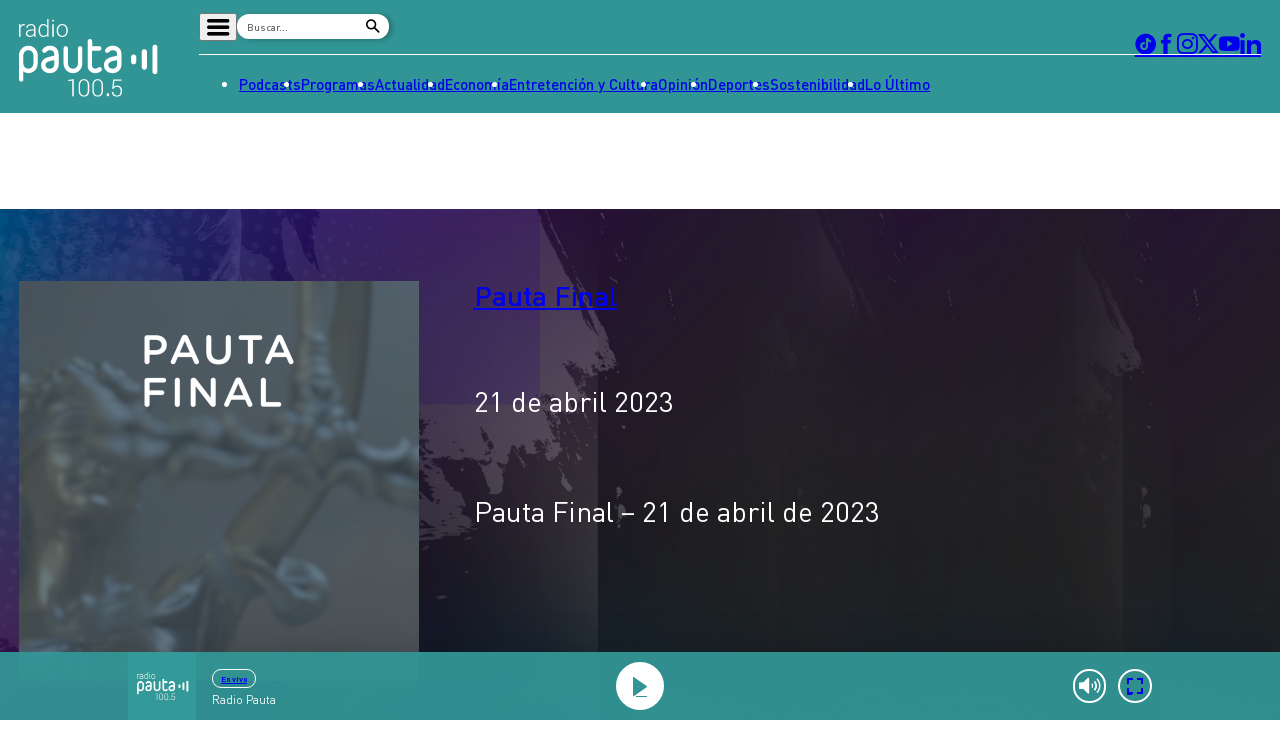

--- FILE ---
content_type: text/html
request_url: https://www.pauta.cl/actualidad/programa-pauta-final/2023/04/21/pauta-final-21-de-abril-de-2023.html
body_size: 9547
content:















































































  





  
 	











    





<!DOCTYPE html>
<html lang="es">

    <head>
        <meta charset="utf-8">
        <meta http-equiv="Content-Type" content="text/html; charset=utf-8"/>
        <meta http-equiv="x-ua-compatible" content="ie=edge">
        <meta name="viewport" content="width=device-width, user-scalable=no, initial-scale=1.0, maximum-scale=1.0, minimum-scale=1.0">
        <meta name="author" content="Digitalproserver">
        <link rel="shortcut icon" href="/_templates/desktop/includes/img/favicon.ico" type="image/x-icon">
        <link rel="apple-touch-icon" href="/_templates/desktop/includes/img/apple-touch-icon.png">
        <link rel="apple-touch-icon" href="/_templates/desktop/includes/img/apple-touch-icon-76x76.png" sizes="76x76">
        <link rel="apple-touch-icon" href="/_templates/desktop/includes/img/apple-touch-icon-120x120.png" sizes="120x120">
        <link rel="apple-touch-icon" href="/_templates/desktop/includes/img/apple-touch-icon-152x152.png" sizes="152x152">

        <link rel="stylesheet" href="/_templates/desktop/includes/css/infiny-bar-1.1.0.min.css?v=1.0.5">
        <link rel="stylesheet" href="/_templates/desktop/includes/css/main.min.css?v=1.0.5">

        
          
        

        
        
        
            
            
        

        

        
        
            
        


        
        

        
        


        
        
            
        
        

        

            <title>Pauta Final – 21 de abril de 2023</title>
            <meta name="keywords" content='Pauta final' />
            <meta name="description" content='Informativo PM. Las informaciones que marcaron el día, comentadas y conversadas con panelistas y entrevistados. Síguenos de lunes a viernes'>
            <meta name="author" content='Radio Pauta 100.5' >
            <meta name="robots" content="index,follow">

            <!-- CARDS FACEBOOK -->
            <meta property="fb:app_id" content="0" />
            <meta property="og:locale" content="es_LA" />
            <meta property="article:author" content="https://www.facebook.com/pauta.cl" />
            <meta property="og:type" content="article" />
            <meta property="og:image" content="https://media.pauta.cl/2023/06/imagen_principal-51443.jpg" />
            <meta property="fb:pages" content="0" />
            <meta property="og:image:width" content="740" />
            <meta property="og:image:height" content="430" />
            <meta property="og:title" content='Pauta Final – 21 de abril de 2023' />
            <meta property="og:description" content='Informativo PM. Las informaciones que marcaron el día, comentadas y conversadas con panelistas y entrevistados. Síguenos de lunes a viernes' />
            <meta property="og:url" content='https://www.pauta.cl/actualidad/programa-pauta-final/2023/04/21/pauta-final-21-de-abril-de-2023.html' />
            <meta property="og:site_name" content='Radio Pauta 100.5' />
            <!-- CARDS TWITTER -->
            <meta name="twitter:card" content="summary_large_image"/>
            <meta name="twitter:description" content='Informativo PM. Las informaciones que marcaron el día, comentadas y conversadas con panelistas y entrevistados. Síguenos de lunes a viernes'/>
            <meta name="twitter:title" content='Pauta Final – 21 de abril de 2023'/>
            <meta name="twitter:site" content="@pauta_cl"/>
            <meta name="twitter:image:src" content="https://media.pauta.cl/2023/06/imagen_principal-51443.jpg"/>
            <meta name="twitter:creator" content="@pauta_cl"/>

        

        
            

  








  
  




		
        



		
        







		
        







    




  	








    






 
	





	<script type="application/ld+json" >
	{
	"@context": "https://schema.org",
	"@graph": [
		{
		"@type": "NewsArticle",
		"@id": "https://www.pauta.cl/actualidad/programa-pauta-final/2023/04/21/pauta-final-21-de-abril-de-2023.html#article",
		"isPartOf": {
			"@id": "https://www.pauta.cl/actualidad/programa-pauta-final/2023/04/21/pauta-final-21-de-abril-de-2023.html"
		},
		"author": {
			"name": "Laura Rivadeneira",
			"@id": "https://www.pauta.cl/#/schema/person/lrivadeneira"
		},
		"headline": "Pauta Final – 21 de abril de 2023",
		"articleBody": "",
		"datePublished": "2023-04-21T18:00:00-04:00",
		"dateModified": "2023-07-17T16:04:28-04:00",
		"mainEntityOfPage": {
			"@id": "https://www.pauta.cl/actualidad/programa-pauta-final/2023/04/21/pauta-final-21-de-abril-de-2023.html"
		},
		"wordCount": 0,
		"publisher": {
			"@id": "https://www.pauta.cl/#organization"
		},
		"isAccessibleForFree": true,
		"image": {
			"@id": "https://www.pauta.cl/actualidad/programa-pauta-final/2023/04/21/pauta-final-21-de-abril-de-2023.html#primaryimage"
		},
		"thumbnailUrl": "https://media.pauta.cl/2023/06/imagen_principal-51443-150x150.jpg",
		"keywords": "Pauta final",
		"articleSection": ["Pauta Final"],
		"inLanguage": "es-CL",
		"copyrightYear": "2023",
		"copyrightHolder": {
			"@id": "https://www.pauta.cl/#organization"
		}
		},
		{
		"@type": "WebPage",
		"@id": "https://www.pauta.cl/actualidad/programa-pauta-final/2023/04/21/pauta-final-21-de-abril-de-2023.html",
		"url": "https://www.pauta.cl/actualidad/programa-pauta-final/2023/04/21/pauta-final-21-de-abril-de-2023.html",
		"name": "Pauta Final – 21 de abril de 2023",
		"isPartOf": {
			"@id": "https://www.pauta.cl/#website"
		},
		"primaryImageOfPage": {
			"@id": "https://www.pauta.cl/actualidad/programa-pauta-final/2023/04/21/pauta-final-21-de-abril-de-2023.html#primaryimage"
		},
		"image": {
			"@id": "https://www.pauta.cl/actualidad/programa-pauta-final/2023/04/21/pauta-final-21-de-abril-de-2023.html#primaryimage"
		},
		"thumbnailUrl": "https://media.pauta.cl/2023/06/imagen_principal-51443-150x150.jpg",
		"datePublished": "2023-04-21T18:00:00-04:00",
		"dateModified": "2023-07-17T16:04:28-04:00",
		"description": "Informativo PM. Las informaciones que marcaron el día, comentadas y conversadas con panelistas y entrevistados. Síguenos de lunes a viernes",
		"breadcrumb": {
			"@id": "https://www.pauta.cl/actualidad/programa-pauta-final/2023/04/21/pauta-final-21-de-abril-de-2023.html#breadcrumb"
		},
		"inLanguage": "es-CL",
		"potentialAction": [
			{
			"@type": "ReadAction",
			"target": [
				"https://www.pauta.cl/actualidad/programa-pauta-final/2023/04/21/pauta-final-21-de-abril-de-2023.html"
			]
			}
		]
		},
		{
		"@type": "ImageObject",
		"inLanguage": "es-CL",
		"@id": "https://www.pauta.cl/actualidad/programa-pauta-final/2023/04/21/pauta-final-21-de-abril-de-2023.html#primaryimage",
		"url": "https://media.pauta.cl/2023/06/imagen_principal-51443.jpg",
		"contentUrl": "https://media.pauta.cl/2023/06/imagen_principal-51443.jpg",
		"width": 1756,
		"height": 988,
		"caption": ""
		},
		{
		"@type": "BreadcrumbList",
		"@id": "https://www.pauta.cl/actualidad/programa-pauta-final/2023/04/21/pauta-final-21-de-abril-de-2023.html#breadcrumb",
		"itemListElement": [
    {
        "@type": "ListItem",
        "position": 1,
        "item": {
            "@id": "https:\/\/www.pauta.cl\/",
            "name": "Inicio"
        }
    },
    {
        "@type": "ListItem",
        "position": 2,
        "item": {
            "@id": "https:\/\/www.pauta.cl\/actualidad\/",
            "name": "Actualidad"
        }
    },
    {
        "@type": "ListItem",
        "position": 3,
        "item": {
            "@id": "https:\/\/www.pauta.cl\/actualidad\/programa-pauta-final\/",
            "name": "Pauta Final"
        }
    },
    {
        "@type": "ListItem",
        "position": 4,
        "item": {
            "@id": "https:\/\/www.pauta.cl\/actualidad\/programa-pauta-final\/2023\/04\/21\/pauta-final-21-de-abril-de-2023.html",
            "name": "Pauta Final \u2013 21 de abril de 2023"
        }
    }
]
		},
		{
		"@type": "WebSite",
		"@id": "https://www.pauta.cl/#website",
		"url": "https://www.pauta.cl",
		"name": "Radio Pauta 100.5",
		"description": "Pauta es un medio de comunicación que busca influir positivamente en la sociedad, a través de la entrega de contenidos que ayuden a su audiencia a conocer y entender la realidad.",
		"publisher": {
			"@id": "https://www.pauta.cl/#organization"
		},
		"potentialAction": [
			{
			"@type": "SearchAction",
			"target": {
				"@type": "EntryPoint",
				"urlTemplate": "https://www.pauta.cl/?s={search_term_string}"
			},
			"query-input": "required name=search_term_string"
			}
		],
		"inLanguage": "es-CL"
		},
		{
		"@type": "Organization",
		"@id": "https://www.pauta.cl/#organization",
		"name": "Radio Pauta 100.5",
		"url": "https://www.pauta.cl",
		"logo": {
			"@type": "ImageObject",
			"inLanguage": "es-CL",
			"@id": "https://www.pauta.cl/#/schema/logo/image/",
			"url": "https://www.pauta.cl/_templates/globals/img/logo.png",
			"contentUrl": "https://www.pauta.cl/_templates/globals/img/logo.png",
			"width": 800,
			"height": 800,
			"caption": "Radio Pauta 100.5"
		},
		"image": {
			"@id": "https://www.pauta.cl/#/schema/logo/image/"
		},
		"sameAs": [
			"https://www.facebook.com/pauta.cl",
			"https://x.com/pauta_cl",
			"https://www.instagram.com/pauta.cl/",
			"https://www.youtube.com/@pautacl",
			"https://news.google.com/publications/CAAqIQgKIhtDQklTRGdnTWFnb0tDSEJoZFhSaExtTnNLQUFQAQ?ceid=CL:es-419&oc=3"
		]
		},
		{
		"@type": "Person",
		"@id": "https://www.pauta.cl/#/schema/person/lrivadeneira",
		"name": "Laura Rivadeneira",
		"image": {
			"@type": "ImageObject",
			"inLanguage": "es-CL",
			"@id": "https://www.pauta.cl/#/schema/person/image/",
			"url": "",
			"contentUrl": "",
			"caption": "Laura Rivadeneira"
		},
		"description": "",
		"sameAs": [
			""
		],
		"url": "https://www.pauta.cl/autor/lrivadeneira/"
		}
	]
	}
	</script>




        

        

        
            <link rel="canonical" href="https://www.pauta.cl/actualidad/programa-pauta-final/2023/04/21/pauta-final-21-de-abril-de-2023.html" />
        

        
        

        <!-- <link rel="manifest" href='/manifest/manifest.json'> -->
        <meta name="msapplication-TileColor" content="">
        <meta name="theme-color" content="#ffffff">

        
            <!--single-->
        


        <!-- script instagram -->
        <script  src="https://www.instagram.com/embed.js"></script>

        <!-- script twitter -->
        <script  src="https://platform.twitter.com/widgets.js"></script>

        <!-- Google Tag Manager -->
        <script>(function(w,d,s,l,i){w[l]=w[l]||[];w[l].push({'gtm.start':
        new Date().getTime(),event:'gtm.js'});var f=d.getElementsByTagName(s)[0],
        j=d.createElement(s),dl=l!='dataLayer'?'&l='+l:'';j.async=true;j.src=
        'https://www.googletagmanager.com/gtm.js?id='+i+dl;f.parentNode.insertBefore(j,f);
        })(window,document,'script','dataLayer','GTM-5FF4XXNL');</script>
        <!-- End Google Tag Manager -->


        <!-- Google tag (gtag.js) -->
        <script async src="https://www.googletagmanager.com/gtag/js?id=G-VGS1PC3BVS"></script>
        <script>
          window.dataLayer = window.dataLayer || [];
          function gtag(){dataLayer.push(arguments);}
          gtag('js', new Date());

          gtag('config', 'G-VGS1PC3BVS');
        </script>


        <script async src="https://securepubads.g.doubleclick.net/tag/js/gpt.js"></script>
        <script>
            var googletag = googletag || {};
            googletag.cmd = googletag.cmd || [];
            googletag.cmd.push(function() {
                googletag.pubads().enableSingleRequest();
                googletag.enableServices();
            });
        </script>

        <style type="text/css">

            
            

            *, *::before, *::after { min-width: 0; }

            .js-content-single-text blockquote, .destacados-single {
                --_main-clr-bg: hsl(var(--clr-primary-20));
                --_main-clr-fg: hsl(0, 0%, 100%);

                background-color: var(--_main-clr-bg);
                color: var(--_main-clr-fg);
            }
            .js-content-single-text a {
                text-decoration: initial;
            }
            .d-the-tags .d-the-tags__item{
              margin-top: 0;
              margin-bottom: 0;
            }
            :where(.min-a-min-item__content  blockquote) {
              background-color: var(--_blockquote-clr-bg);
              border-radius: var(--_blockquote-r);
              color: var(--_blockquote-clr-fg);
              font-weight: var(--_blockquote-fw);
              margin-left: unset;
              margin-right: unset;
              padding-bottom: var(--_blockquote-pb);
              padding-left: var(--_blockquote-pi);
              padding-right: var(--_blockquote-pi);
              padding-top: var(--_blockquote-pb);
            }
            .related-in-realtime p{
              margin: 0;
            }
            .min-a-min-item__content a {
              text-decoration: initial;
            }
            :where(.min-a-min-item__content  > p >  a) {
              color: hsl(var(--clr-primary-20));
              text-decoration: underline;
            }
            .min-a-min-item__content .wp-video-shortcode { width: 100% !important; max-width: 650px !important; }
        </style>

        
            
        

        <script>
          var resize_wrap_size_container_ads = function(){

            const $container = document.querySelector('.d-def-main-wrapper');
            const $bannerWrappers = document.querySelectorAll('.js-banner-wrapper');

            const updateWrapper = () => {
                if (!$container || !$bannerWrappers) return;

                const resizeObserver = new ResizeObserver((entries) => {
                  for (const entry of entries) {
                      const { contentRect } = entry;
                      const { width } = contentRect;

                      $bannerWrappers.forEach($item => {
                      $item.style.width = `${width}px`;
                      });
                  }
                });

                resizeObserver.observe($container);
            }

            updateWrapper();

            }
        </script>


    </head>

    <body>

    <!-- Google Tag Manager (noscript) -->
    <noscript><iframe src=https://www.googletagmanager.com/ns.html?id=GTM-5FF4XXNL
    height="0" width="0" style="display:none;visibility:hidden"></iframe></noscript>
    <!-- End Google Tag Manager (noscript) -->

    
        
    

    <header class="d-main-header">
      <div class="d-main-header__main d-main-header-main">
        <div class="d-main-header__container | u-container js-link-static">
          <a href="/" class="d-main-header__logo d-main-header-logo" style="--_w: 10.8125rem;">
            <img src="/_templates/desktop/includes/img/logo.svg" alt="Pauta" class="d-main-header-logo__image" width="173" />
          </a>

          <div class="d-main-header__content">
            <div class="d-main-header__wrapper d-main-header-wrapper">
              <div class="d-main-header-wrapper__item d-main-header-buttons">
                <button class="d-main-header__button d-main-header-button | pauta-icon-bars | js-toggle-desktop-header-submenu"></button>

                <form action="" class="d-main-header__form d-main-header-form js-form-search">
                  <input
                    type="text"
                    name="search"
                    class="d-main-header-form__text"
                    placeholder="Buscar..."
                    spellcheck="false"
                    autocomplete="off"
                    required />

                  <button type="submit" class="d-main-header-form__button | pauta-icon-search"></button>
                </form>

                
                    
        
          <div class="d-main-header__subnav d-main-header-subnav">
            <ul class="d-main-header__submenu d-main-header-submenu">
                              <li class="d-main-header-submenu__item">
                  <a href="/" class="d-main-header-submenu__permalink">Home</a>
                </li>
                              <li class="d-main-header-submenu__item">
                  <a href="/page/radio-en-vivo.html" class="d-main-header-submenu__permalink">Radio en vivo</a>
                </li>
                              <li class="d-main-header-submenu__item">
                  <a href="/page/en-vivo.html" class="d-main-header-submenu__permalink">Streaming</a>
                </li>
                              <li class="d-main-header-submenu__item">
                  <a href="/page/senal-2.html" class="d-main-header-submenu__permalink">Señal 2</a>
                </li>
                              <li class="d-main-header-submenu__item">
                  <a href="/tendencias/" class="d-main-header-submenu__permalink">Tendencias</a>
                </li>
                              <li class="d-main-header-submenu__item">
                  <a href="/dato-en-pauta/" class="d-main-header-submenu__permalink">Dato en Pauta</a>
                </li>
                              <li class="d-main-header-submenu__item">
                  <a href="/contenido-patrocinado/" class="d-main-header-submenu__permalink">Contenido Patrocinado</a>
                </li>
                          </ul>
          </div>

        
                


              </div>

              <div class="d-main-header-wrapper__item d-main-header-socials">
                <a href="https://www.tiktok.com/@pauta.cl" rel="nofollow" class="d-main-header-socials__item | pauta-icon-tiktok" target="_blank"></a>
                <a href="https://www.facebook.com/pauta.cl" rel="nofollow" class="d-main-header-socials__item | pauta-icon-facebook" target="_blank"></a>
                <a href="https://www.instagram.com/pauta.cl/" rel="nofollow" class="d-main-header-socials__item | pauta-icon-instagram" target="_blank"></a>
                <a href="https://x.com/pauta_cl" rel="nofollow" class="d-main-header-socials__item | pauta-icon-x" target="_blank"></a>
                <a href="https://www.youtube.com/@pautacl" rel="nofollow" class="d-main-header-socials__item | pauta-icon-youtube" target="_blank"></a>
                <a href="https://www.linkedin.com/company/pauta-cl/" rel="nofollow" class="d-main-header-socials__item | pauta-icon-linkedin" target="_blank"></a>
              </div>
            </div>

            
                
        
          <nav class="d-main-header__nav d-main-header-nav">
            <ul class="d-main-header__menu d-main-header-menu js-link-static">
                              <li class="d-main-header-menu__item">
                  <a href="/podcasts/" class="d-main-header-menu__permalink">
                    Podcasts                  </a>
                </li>  
                              <li class="d-main-header-menu__item">
                  <a href="/programas/" class="d-main-header-menu__permalink">
                    Programas                  </a>
                </li>  
                              <li class="d-main-header-menu__item">
                  <a href="/actualidad/" class="d-main-header-menu__permalink">
                    Actualidad                  </a>
                </li>  
                              <li class="d-main-header-menu__item">
                  <a href="/economia/" class="d-main-header-menu__permalink">
                    Economía                  </a>
                </li>  
                              <li class="d-main-header-menu__item">
                  <a href="/entretencion/" class="d-main-header-menu__permalink">
                    Entretención y Cultura                  </a>
                </li>  
                              <li class="d-main-header-menu__item">
                  <a href="/opinion/" class="d-main-header-menu__permalink">
                    Opinión                  </a>
                </li>  
                              <li class="d-main-header-menu__item">
                  <a href="/deportes/" class="d-main-header-menu__permalink">
                    Deportes                  </a>
                </li>  
                              <li class="d-main-header-menu__item">
                  <a href="/sostenibilidad/" class="d-main-header-menu__permalink">
                    Sostenibilidad                  </a>
                </li>  
                              <li class="d-main-header-menu__item">
                  <a href="/tag/pauta/" class="d-main-header-menu__permalink">
                    Lo Último                  </a>
                </li>  
                          </ul>
          </nav>

        
            

          </div>
        </div>
      </div>

      <div class="d-main-header__player d-main-header-player">
        <div class="d-main-header-player__container | u-container">
          <figure class="d-main-header-player__card d-main-header-player-card">
            <a href="#" class="d-main-header-player-card__button | u-circle-icon | pauta-icon-play" id="js-button-bar-second-infiny"></a>

            <div class="d-main-header-player-card__wrapper">
              <span class="d-main-header-player-card__media | u-aspect-1:1">
                <img src="" class="d-main-header-player-card__image" id="podcast-bar-header-image" />
              </span>

              <figcaption class="d-main-header-player-card__caption">
                <span class="d-main-header-player-card__subtitle" id="podcast-bar-header-category">

                </span>

                <strong class="d-main-header-player-card__title | u-dots-2" id="podcast-bar-header-title">

                </strong>
              </figcaption>
            </div>

            <!-- <a href="#" class="d-main-header-player-card__button | u-circle-icon | pauta-icon-alt-share"></a> -->
          </figure>
        </div>
      </div>

    </header>

    <div class="js-content-static">

    <div class="rtb_slot"
    data-adunit="div-gpt-ad-1651586577054-0"
    data-slot="/21696808009/Pauta_CL_Interstitial"
    data-dimensions="[1, 1]"></div>




    
    

    




    





    



<main class="d-main | common:margin-bottom-60 common:margin-top-35">
  <div class="u-the-banner | common:margin-bottom-60 common:margin-top-60">
    <div 
    class="rtb_slot" 
    data-adunit="div-gpt-ad-1687277569004-0"
    data-slot="/21696808009/Pauta_CL_Site_Desktop/Pauta_CL_Site_Desktop_Single_A"
    data-dimensions="[[728, 90], [970, 90]]"
    style="min-width: 728px; min-height: 90px;"
  ></div>
  </div>

  <div class="d-main__container | u-container">
    <div class='d-program-hero | u-full-width | common:margin-bottom-50 | ' style=''>
      <div class="d-program-hero__container | u-container">
        <figure class="d-program-hero__card d-program-hero-card d-program-hero-card--alt">
          <span class="d-program-hero-card__media | u-aspect-1:1">
            
                <img src='https://media.pauta.cl/2023/04/foto_0000000920230424144340_PautaFinal1080x1080.png' alt="Imagen principal" class="d-program-hero-card__image">
            
          </span>

          <figcaption class="d-program-hero-card__caption">
            <span class="d-program-hero-card__subtitle">
              <a href='/actualidad/programa-pauta-final/'>
                Pauta Final
              </a>
            </span>

            <span class="d-program-hero-card__date">
              21 de abril 2023  

              

            </span>

            <h1 class="d-program-hero-card__date">
              Pauta Final – 21 de abril de 2023 
            </h1>

            <div class="d-program-hero-card__text">
              <p>
                
              </p>
            </div>

            <div class="d-program-hero-card__text ico-podcast">


            

            <style>
              .ico-podcast { display: inline-flex;}             
              .ico-spotify-podcast {width: 57px;margin-top: 2px;margin-right: 20px;}  
              .ico-amazon-podcast {width: 60px;margin-right: 14px;} 
              .ico-apple-podcast {margin-right: 16px;} 
              .ico-google-podcast { width: 49px;margin-top:6px; margin-right: 20px;  border: 3px solid #000; border-radius: 50%;}
            </style>
            
            

            

            

            

           </div>


          </figcaption>
        </figure>
      </div>
    </div>


    <div class="d-program-wrapper">
      <div class="d-program-wrapper__body">
        <section class="d-program-wrapper__content d-main-social-container d-main-social-container--alt">
          <div class="d-main-social-container__body">
            <div class="d-main-social-container__wrapper">
              <a href='http://api.whatsapp.com/send?text=https://www.pauta.cl/actualidad/programa-pauta-final/2023/04/21/pauta-final-21-de-abril-de-2023.html' target="_blank" class="main-section-socials__item | pauta-icon-whatsapp"></a>
              <a href="https://twitter.com/intent/tweet?text=Pauta Final – 21 de abril de 2023&url=https://www.pauta.cl/actualidad/programa-pauta-final/2023/04/21/pauta-final-21-de-abril-de-2023.html" target="_blank" class="main-section-socials__item | pauta-icon-x"></a>
              <a href='https://www.facebook.com/sharer.php?u=https://www.pauta.cl/actualidad/programa-pauta-final/2023/04/21/pauta-final-21-de-abril-de-2023.html' data-share-network target="_blank" class="main-section-socials__item | pauta-icon-facebook"></a>
              <a href='https://www.linkedin.com/shareArticle?mini=true&url=https://www.pauta.cl/actualidad/programa-pauta-final/2023/04/21/pauta-final-21-de-abril-de-2023.html' data-share-network target="_blank" class="main-section-socials__item | pauta-icon-linkedin"></a>
              <a href='mailto:?subject=Visita Pauta&amp;body=Mira esta noticia en https://www.pauta.cl/actualidad/programa-pauta-final/2023/04/21/pauta-final-21-de-abril-de-2023.html.' class="main-section-socials__item | pauta-icon-envelope"></a>
            </div>
          </div>

          <div class="d-program-wrapper__text | d-the-text">
            <p>
              <iframe loading="lazy" width="600" height="338" id="vrudo" class="vrudo" src="//rudo.video/vod/ygALbFvVEv8" allowscriptaccess="always" allowfullscreen="allowfullscreen" webkitallowfullscreen="webkitallowfullscreen" frameborder="0" scrolling="no" allow="autoplay; fullscreen"></iframe>
<p class="p1">
<div class="js_inside_content_element" data-site="old_prontus" data-type='podcast'data-json='{"src":"/pauta/site/mm/20230421/mmedia/multimedia_audio120230421202641.mp3","img":""}' style="display:none"></div>
</p>
<p class="p1">Informativo PM. Las informaciones que marcaron el día, comentadas y conversadas con panelistas y entrevistados. Síguenos de lunes a viernes de 18.00 a 19.00 horas con la conducción de Verónica Schmidt y Sebastián Aguirre.   </p>

            </p>
          </div>

     
      

      <hr class="u-separator | common:margin-bottom-30 common:margin-top-30" />

      
        <div class="d-the-tags | u-text-uppercase | js-link-static | common:margin-bottom-30" data-post-tag data-tags='[{"id":180,"slug":"pauta-final","name":"Pauta final"}]'>
        </div>
      
      <div class="u-the-banner | common:margin-bottom-60 js-banner-wrapper">
        <div 
          class="rtb_slot" 
          data-adunit="div-gpt-ad-1687277569004-0"
          data-slot="/21696808009/Pauta_CL_Site_Desktop/Pauta_CL_Site_Desktop_Single_A"
          data-dimensions="[[728, 90], [970, 90]]"
          style="min-width: 728px; min-height: 90px;"
        ></div>
      </div>

 
        
        
              
        

          <aside id="programas" class="d-the-box js-link-static">
            <header class="d-the-box__header">
              <h2 class="d-the-box__title | u-text-uppercase">Programas</h2>
            </header>

            <div class="d-the-box__body">

                              <figure class="d-the-box__card d-the-box-card | common:margin-top-20">
                  <a href="https://www.pauta.cl/actualidad/primera-pauta/" class="d-the-box-card__media | u-aspect-1:1 u-def-border-radius--medium">
                    <img src="https://media.pauta.cl/2024/03/primerapauta.png" alt="Primera Pauta" class="d-the-box-card__image">
                  </a>

                  <figcaption class="d-the-box-card__caption">
                    <h3 class="d-the-box-card__title">
                      <a href="https://www.pauta.cl/actualidad/primera-pauta/" class="d-the-box-card__permalink | u-dots-3">
                        Primera Pauta                      </a>
                    </h3>
                  </figcaption>
                </figure>
                              <figure class="d-the-box__card d-the-box-card | common:margin-top-20">
                  <a href="https://www.pauta.cl/actualidad/pauta-de-analisis/" class="d-the-box-card__media | u-aspect-1:1 u-def-border-radius--medium">
                    <img src="https://media.pauta.cl/2024/03/pautadeanalisis.png" alt="Pauta de Análisis" class="d-the-box-card__image">
                  </a>

                  <figcaption class="d-the-box-card__caption">
                    <h3 class="d-the-box-card__title">
                      <a href="https://www.pauta.cl/actualidad/pauta-de-analisis/" class="d-the-box-card__permalink | u-dots-3">
                        Pauta de Análisis                      </a>
                    </h3>
                  </figcaption>
                </figure>
                              <figure class="d-the-box__card d-the-box-card | common:margin-top-20">
                  <a href="https://www.pauta.cl/actualidad/pauta-propia/" class="d-the-box-card__media | u-aspect-1:1 u-def-border-radius--medium">
                    <img src="https://media.pauta.cl/2025/10/1080x1080-1-1-1024x1024.png" alt="Pauta Propia" class="d-the-box-card__image">
                  </a>

                  <figcaption class="d-the-box-card__caption">
                    <h3 class="d-the-box-card__title">
                      <a href="https://www.pauta.cl/actualidad/pauta-propia/" class="d-the-box-card__permalink | u-dots-3">
                        Pauta Propia                      </a>
                    </h3>
                  </figcaption>
                </figure>
                            
            </div>
          </aside>

        
          

          
    
    </section>


    <div class="d-program-wrapper__sidebar">
      
    </div>
  </div>

</div>
</main>



<script id="segmentation_js_vars">
    var global_url_post        = 'https://www.pauta.cl/actualidad/programa-pauta-final/2023/04/21/pauta-final-21-de-abril-de-2023.html';
    var global_publicador_name = 'Laura Rivadeneira';
    var global_in_single       = true;

    var global_section          = 'programa-pauta-final';
    var global_device           = "desktop";

    var global_post_id          = '171015';
    var global_post_categories  = '[{"id":105,"name":"Programa Pauta Final","slug":"programa-pauta-final"}]';
    global_post_categories      = global_post_categories == '' ? '[]' : global_post_categories; 
    global_post_categories      = JSON.parse(global_post_categories);

    var global_url_category     = {
        id  : parseInt('105'),
        name: 'Pauta Final',
        slug: 'programa-pauta-final'
    };

    if(typeof global_url_category !="undefined"){
        var in_global_post_categories = global_post_categories.findIndex(object => object.id === global_url_category.id);
    
        if (in_global_post_categories === -1) {
            global_post_categories.push(global_url_category);
        }
    }

    var global_post_tags  = '[{"id":180,"slug":"pauta-final","name":"Pauta final"}]';
    global_post_tags      = global_post_tags == '' ? '[]' : global_post_tags; 
    global_post_tags      = JSON.parse(global_post_tags);

</script>

    </div>
    <!-- ._is-main-bar -->
    <div class="js-container-player">
    </div><!-- /._is-main-bar -->
    <footer class="d-main-footer | common:margin-top-60">
      <div class="d-main-footer__container | u-container">
        <div class="d-main-footer__wrapper d-main-footer-wrapper | _row | common:margin-bottom-60">
          <div class="d-main-footer-wrapper__item | _col-md-6 js-link-static">
            <a href="/" class="d-main-footer__logo d-main-footer__offset d-main-footer-logo" style="--_w: 20.25rem;">
              <img src="/_templates/desktop/includes/img/logo.svg" alt="Pauta" class="d-main-footer-logo__image" width="324" />
            </a>
          </div>

          <div class="d-main-footer-wrapper__item | _col-md-6">
            <div class="d-main-footer-links">
              <strong class="d-main-footer-links__title">Corporativo</strong>

              <div class="d-main-footer-links__menu js-link-static">
                <div class="d-main-footer-links__item">
                  <a href="/page/quienes-somos.html" class="d-main-footer-links__anchor">Quiénes somos</a>
                  <a href="/page/transparencia-y-declaracion-de-intereses.html" class="d-main-footer-links__anchor">Transparencia y declaración de intereses</a>
                  <a href="/page/terminos-y-condiciones.html" class="d-main-footer-links__anchor">Términos y condiciones</a>
                  <a href="/page/sugerencias-y-reclamos.html" class="d-main-footer-links__anchor">Sugerencias y reclamos</a>
                  <a href="https://tarifas.servel.cl/visualizar/59f68efb43a3936a5b5973dfd2a7b584cf4e4cc9" target="_blank" class="d-main-footer-links__anchor">Tarifas Electorales Radio</a>
                  <a href="https://tarifas.servel.cl/visualizar/3070241e503a47b6c65b5134fc10d1c48aa8016a" target="_blank" class="d-main-footer-links__anchor">Tarifas Electorales Web</a>
                </div>

                <div class="d-main-footer-links__item">
                  <a href="/page/gobierno-corporativo.html" class="d-main-footer-links__anchor">Gobierno corporativo</a>
                  <a href="/page/equipo-informativo.html" class="d-main-footer-links__anchor">Equipo informativo</a>
                  <a href="/page/contactenos.html" class="d-main-footer-links__anchor">Contáctenos</a>
                  <a href="https://report.resguarda.com/?empresa=C%C3%A1mara%20Chilena%20de%20la%20Construcci%C3%B3n,%20sus%20corporaciones%20y%20fundaciones%20sin%20fines%20de%20lucro" target="_blank" class="d-main-footer-links__anchor">Canal de denuncias</a>
                </div>
              </div>
            </div>
          </div>
        </div>

        <div class="d-main-footer__hashtag d-main-footer-hashtag">
          <a href="#" class="d-main-footer-hashtag__label">
            <span class="u-fw-300">#</span>SúmateALaConversación
          </a>
        </div>

        <div class="d-main-footer__signals d-main-footer-signals d-main-footer__offset | common:margin-top-30">
          <div class="d-main-footer-signals__item">
            <strong class="d-main-footer-signals__title">Antofagasta</strong> 99.1
          </div>

          <div class="d-main-footer-signals__item">
            <strong class="d-main-footer-signals__title">Valparaíso</strong> 96.7
          </div>

          <div class="d-main-footer-signals__item">
            <strong class="d-main-footer-signals__title">Temuco</strong> 96.7
          </div>
        </div>
      </div>
    </footer>

    <script id="embed-rudo-template" type="text/x-handlebars-template">
            <iframe
                id=""
                class="vrudo"
                src="{{{url}}}"
                width="{{width}}"
                height="{{height}}"
                allowscriptaccess="always"
                allowfullscreen="true"
                webkitallowfullscreen="true"
                frameborder="0"
                scrolling="no"
                allow="autoplay" >
            </iframe>
    </script>

    <script id="single-relations-template" type="text/x-handlebars-template">
        {{#if relations}}

            <aside id="relacionados" class="d-the-box d-the-box--gray | common:margin-top-50">

              <div class="d-the-box__body d-the-box__body--row">
                {{#each relations}}
                    <figure class="d-the-box__card d-the-box-card d-the-box-card--vertical | common:margin-top-20">
                      <a href="{{../domain}}/{{post_link}}" class="d-the-box-card__media | u-aspect-1:1 u-def-border-radius--medium">
                        {{#if image}}
                            <img src="{{../domain_image}}{{image}}" alt="{{post_title}}" class="d-the-box-card__image">
                        {{else}}
                            <img src="{{../placeholder}}" alt="{{post_title}}" class="d-the-box-card__image">
                        {{/if}}
                      </a>

                      <figcaption class="d-the-box-card__caption">
                        <h4 class="d-the-box-card__title">
                          <a href="{{../domain}}/{{post_link}}" class="d-the-box-card__permalink | u-dots-3">
                            {{{post_title}}}
                          </a>
                          <span style="display:none">{{{bajada}}}</span>
                        </h4>
                      </figcaption>
                    </figure>
                {{/each}}
              </div>
            </aside>

        {{/if}}
    </script>

    <script id="single-relations-sidebar-template" type="text/x-handlebars-template">
        {{#if relations}}

          <aside id="relacionados" class="d-the-box d-the-box--smaller d-the-box--gray | common:margin-top-20">


            <div class="d-the-box__body">

              {{#each relations}}
                <figure class="d-the-box__card d-the-box-card | common:margin-top-20">
                  <a href="{{../domain}}/{{post_link}}" class="d-the-box-card__media | u-aspect-1:1 u-def-border-radius--medium">
                    {{#if image}}
                        <img src="{{../domain_image}}{{image}}" alt="{{post_title}}" class="d-the-box-card__image">
                    {{else}}
                        <img src="{{../placeholder}}" alt="{{post_title}}" class="d-the-box-card__image">
                    {{/if}}
                  </a>

                  <figcaption class="d-the-box-card__caption">
                    <h4 class="d-the-box-card__title">
                      <a href="{{../domain}}/{{post_link}}" class="d-the-box-card__permalink | u-dots-3">
                        {{{post_title}}}
                      </a>
                      <span style="display:none">{{{bajada}}}</span>
                    </h4>
                  </figcaption>
                </figure>
              {{/each}}

            </div>
          </aside>

        {{/if}}
    </script>


    <script id="single-destacados-template" type="text/x-handlebars-template">
        {{#if destacados}}
          {{#each destacados}}
            <blockquote class="destacados-single js-link-static">
              <a href="{{../domain}}{{url}}">{{{title}}}</a>
            </blockquote>
          {{/each}}
        {{/if}}
    </script>

    <script id="single-inside-video" type="text/x-handlebars-template">
        <div class="u-responsive-video">
           <video controls>
                <source src="{{domain}}{{url}}" type="video/mp4">
                <img src="{{domain}}{{url}}" alt="Video no soportado">
                 Tu navegador no soporta vídeo
          </video>
        </div>
    </script>

    <script id="single-inside-audio" type="text/x-handlebars-template">
        <a href="#" class="d-program-hero-card__button d-program-hero-card-button js-play-mp3-infiny-bar" data-mp3='{{domain}}{{url}}' data-image='{{image}}' data-title="Radio Pauta" data-subtitle='{{title}}'>
          <i class="d-program-hero-card-button__icon | pauta-icon-play" aria-hidden="true"></i>
          <span class="d-program-hero-card-button__label">ESCUCHAR AUDIO</span>
        </a>
    </script>

    <script id="realtime-template" type="text/x-handlebars-template">

      <div class="min-a-min | mobile:margin-bottom-25 mobile:margin-top-25 | desktop:margin-bottom-50 desktop:margin-top-50 js-realtime-link-static">
        <div class="min-a-min__header | u-text-uppercase">
          Minuto a minuto
        </div>

        <div class="min-a-min__body | mobile:margin-top-10 | desktop:margin-top-25">

          {{#each data.items}}

            <div class="min-a-min__item min-a-min-item">
              <div class="min-a-min-item__info | u-text-uppercase">
                <div class="min-a-min-item__header">
                  {{#if date}}
                    <i class="min-a-min-item__icon | pauta-icon-bars-alt" aria-hidden="true"></i>
                    {{#if hour}}
                      <time class="min-a-min-item__wrap">
                        <strong class="min-a-min-item__hour">{{hour}}</strong>
                        <span class="min-a-min-item__date">{{date}}</span>
                      </time>
                    {{else}}
                      <time class="min-a-min-item__wrap">
                        <span class="min-a-min-item__date">{{date}}</span>
                      </time>
                    {{/if}}
                  {{else}}
                    {{#if hour}}
                      <i class="min-a-min-item__icon | pauta-icon-bars-alt" aria-hidden="true"></i>
                      <time class="min-a-min-item__wrap">
                        <strong class="min-a-min-item__hour">{{hour}}</strong>
                      </time>
                    {{/if}}
                  {{/if}}
                </div>

                {{#if source}}
                  <span class="min-a-min-item__by">
                    Por <span class="min-a-min-item__permalink">{{{source}}}</span>
                  </span>
                {{/if}}
              </div>

              <div class="min-a-min-item__content">

                {{#if url}}
                  {{#if title}}
                    <a href="{{url}}">
                  {{/if}}
                {{/if}}

                  {{#if title}}
                    <h3 class="min-a-min-item__title">
                      {{{title}}}
                    </h3>
                  {{/if}}

                {{#if url}}
                  {{#if title}}
                    </a>
                  {{/if}}
                {{/if}}

                <p>
                  {{{content}}}
                </p>
              </div>
            </div>

          {{/each}}


        </div>
      </div>
    </script>

    <script>

        //ESTAS VARIABLES SON DE UN ARCHIVO LLAMADO STREAM.JS QUE SE LLAMA EN LOS FRONTS DE LOS SITIOS
        //SE AGREGARON ACA DE MANERA MANUAL
        //PARA PRODUCCION; FAVOR COMENTAR

        var global_url_count           = '//count.pauta.dpsgo.com/';
        var global_url_ajax            = 'https://www.pauta.cl/interactive/ajax.php';
        var global_url_json_static     = '';
        var global_name_site           = 'Radio Pauta 100.5';

        var global_domain_image        = 'https://media.pauta.cl';
        var global_domain_search       = 'https://www.pauta.cl/';
        var global_domain              = 'https://www.pauta.cl';
        var global_placeholder         = 'https://www.pauta.cl/_templates/globals/img/placeholder.png';
        var global_rudo_url            = '//rudo.video';
        var global_domain_resources    = 'https://resources.pauta.cl';


        var _data_server = true;
        var infiny_config = {
            element     : '.js-container-player',
            radio : 'radiopauta',
            // src_audio   : 'https://mdstrm.com/audio/65cab2d63e5d46089e495799/icecast.audio',
            src_audio : '',
            player_full : {
                url                 : 'https://www.pauta.cl/radio-en-vivo/',
                url_in_another_tab  : true,
            },
            // placeholder : 'https://infiny.live/uploads/multimedia/2020/08/s_7336f6e1e721403d2ca087cde3c254ae0.png',
            colors      : {
                primary       :'#329595',
                text          :'#fff',
                primary_bar   :'#33cccc',
                secondary_bar :'#2e2e2e',
            }
        };
    </script>

    <script src="https://ajax.googleapis.com/ajax/libs/jquery/3.3.1/jquery.min.js"></script>
    <script src="/_templates/desktop/includes/js/vendor/handlebars.min-v4.7.6.js" type='text/javascript'></script>

    <script src="/_templates/desktop/includes/js/dist/main.min.js?v=1.0.5"></script>

    
    <script src="/_templates/desktop/includes/js/dist/functions.min.js?v=1.0.5"></script>
   

    <script src="/_templates/desktop/includes/js/dist/infiny-bar-1.1.0.min.js?v=1.0.5"></script>

      <script>
        const targetElement = document.querySelector('.js-content-static');
        const html = document.querySelector('html');

        const observer = new MutationObserver((mutationsList) => {
          for (const mutation of mutationsList) {
            if (html.classList.contains('is-desktop-header-submenu-showed')) {
              html.classList.remove('is-desktop-header-submenu-showed');
              return;
            }
          }
        });

        observer.observe(targetElement, {
          childList: true,
          subtree: true,
          attributes: true,
          characterData: true,
        });
      </script>

    <script>
      function reloadForSPA(){
        const ruta = window.location.pathname;
        if(ruta == '/page/radio-en-vivo.html'){
          setTimeout(() => {
            window.location.href = "https://www.pauta.cl/radio-en-vivo/";
          }, 1000);
        }
      }
    </script>

    </body>
</html>





--- FILE ---
content_type: text/html; charset=UTF-8
request_url: https://redirector.rudo.video/mix/register/4b4836c76eb2cd87824ed90271c4a341/radio-pauta/stream.js
body_size: 192
content:
var _sh = "4b4836c76eb2cd87824ed90271c4a341"
var _dpssid = "b21823414160696fc7877e357"
var _channel = "radio-pauta"
var _ref = "rudo.video/vod/ygALbFvVEv8"
var _sid = "ba5t1l1xb21104606116696fc7877e365" 

--- FILE ---
content_type: text/html; charset=utf-8
request_url: https://www.google.com/recaptcha/api2/aframe
body_size: 267
content:
<!DOCTYPE HTML><html><head><meta http-equiv="content-type" content="text/html; charset=UTF-8"></head><body><script nonce="U3ngjRscGWRHWnOeJ0vfcA">/** Anti-fraud and anti-abuse applications only. See google.com/recaptcha */ try{var clients={'sodar':'https://pagead2.googlesyndication.com/pagead/sodar?'};window.addEventListener("message",function(a){try{if(a.source===window.parent){var b=JSON.parse(a.data);var c=clients[b['id']];if(c){var d=document.createElement('img');d.src=c+b['params']+'&rc='+(localStorage.getItem("rc::a")?sessionStorage.getItem("rc::b"):"");window.document.body.appendChild(d);sessionStorage.setItem("rc::e",parseInt(sessionStorage.getItem("rc::e")||0)+1);localStorage.setItem("rc::h",'1768933273860');}}}catch(b){}});window.parent.postMessage("_grecaptcha_ready", "*");}catch(b){}</script></body></html>